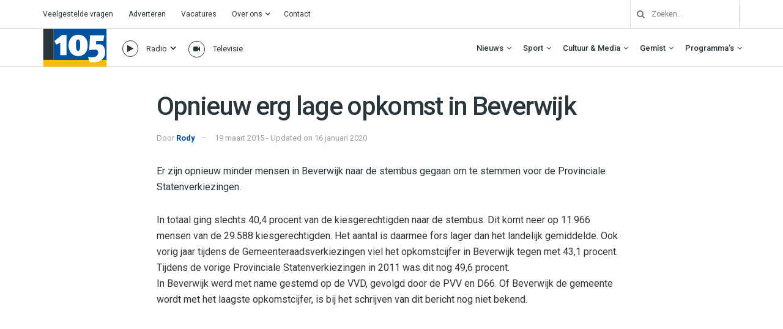

--- FILE ---
content_type: text/html; charset=utf-8
request_url: https://www.google.com/recaptcha/api2/aframe
body_size: 266
content:
<!DOCTYPE HTML><html><head><meta http-equiv="content-type" content="text/html; charset=UTF-8"></head><body><script nonce="rHINuxYUQd3uHLrfnSt_mA">/** Anti-fraud and anti-abuse applications only. See google.com/recaptcha */ try{var clients={'sodar':'https://pagead2.googlesyndication.com/pagead/sodar?'};window.addEventListener("message",function(a){try{if(a.source===window.parent){var b=JSON.parse(a.data);var c=clients[b['id']];if(c){var d=document.createElement('img');d.src=c+b['params']+'&rc='+(localStorage.getItem("rc::a")?sessionStorage.getItem("rc::b"):"");window.document.body.appendChild(d);sessionStorage.setItem("rc::e",parseInt(sessionStorage.getItem("rc::e")||0)+1);localStorage.setItem("rc::h",'1769125773327');}}}catch(b){}});window.parent.postMessage("_grecaptcha_ready", "*");}catch(b){}</script></body></html>